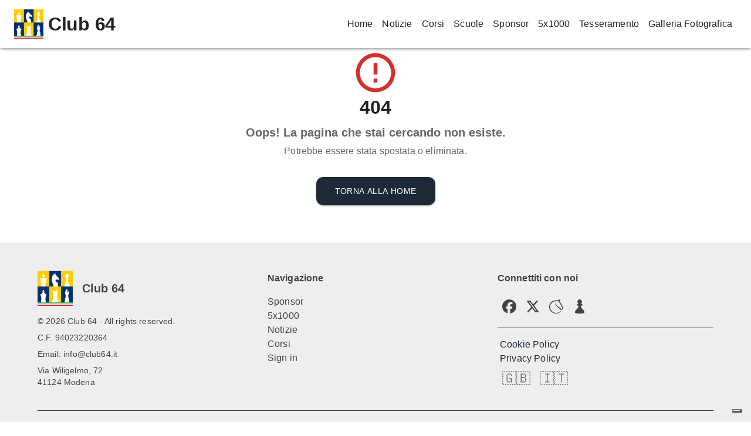

--- FILE ---
content_type: text/html
request_url: https://www.club64.it/galleria-visualizza.asp?torneo=401
body_size: 519
content:
<!doctype html>
<html lang="en">
<head>
    <meta charset="UTF-8"/>
    <meta name="viewport" content="width=device-width, initial-scale=1.0"/>
    <link rel="icon" type="image/x-icon" href="/favicon.ico"/>
    <title>Club64</title>

  <script type="module" crossorigin src="/assets/index-BhJMmmBz.js"></script>
  <link rel="stylesheet" crossorigin href="/assets/index-BD5p4PTp.css">
  <link rel="sitemap" type="application/xml" title="Sitemap" href="/sitemap.xml">
</head>
<body>
<div id="root"></div>
</body>
</html>
